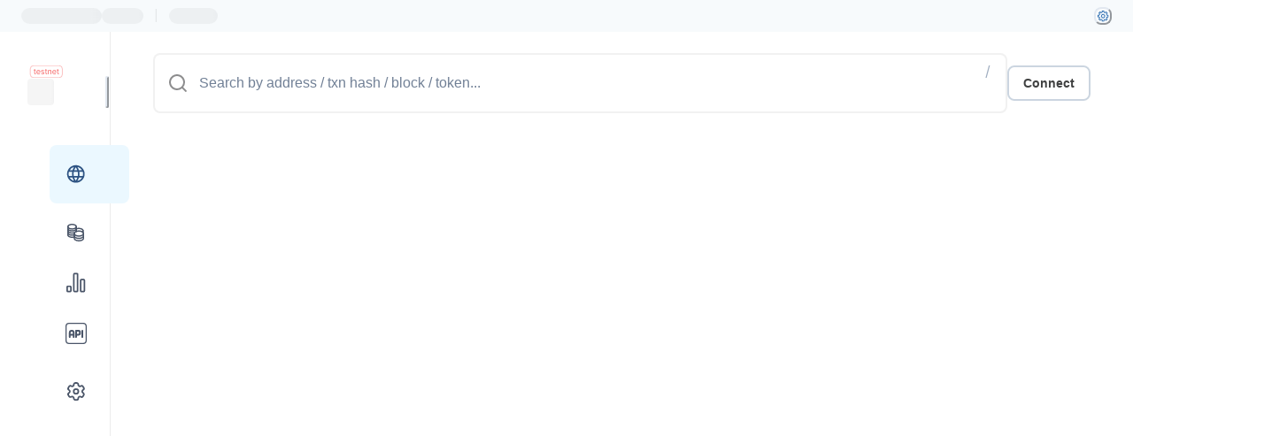

--- FILE ---
content_type: application/javascript; charset=UTF-8
request_url: https://explorer.testedge2.haqq.network/_next/static/chunks/pages/block/%5Bheight_or_hash%5D-672ce0eaeab8eac9.js
body_size: 217
content:
(self.webpackChunk_N_E=self.webpackChunk_N_E||[]).push([[2401],{85306:function(e,n,r){(window.__NEXT_P=window.__NEXT_P||[]).push(["/block/[height_or_hash]",function(){return r(73178)}])},73178:function(e,n,r){"use strict";r.r(n),r.d(n,{__N_SSP:function(){return i}});var _=r(85893),t=r(5152),u=r.n(t);r(67294);var a=r(21739);let h=u()(()=>Promise.all([r.e(7051),r.e(3551),r.e(29),r.e(6715),r.e(5670),r.e(4125),r.e(6434)]).then(r.bind(r,13365)),{loadableGenerated:{webpack:()=>[13365]},ssr:!1});var i=!0;n.default=e=>(0,_.jsx)(a.Z,{pathname:"/block/[height_or_hash]",query:e.query,children:(0,_.jsx)(h,{})})}},function(e){e.O(0,[5481,1739,2888,9774,179],function(){return e(e.s=85306)}),_N_E=e.O()}]);
//# sourceMappingURL=[height_or_hash]-672ce0eaeab8eac9.js.map

--- FILE ---
content_type: application/javascript; charset=UTF-8
request_url: https://explorer.testedge2.haqq.network/assets/envs.js
body_size: 212
content:
window.__envs = {
NEXT_PUBLIC_AD_BANNER_PROVIDER: "none",
NEXT_PUBLIC_NETWORK_ICON_DARK: "https://cdn.prod.website-files.com/66eade0c3f9fa1dbb50d76c2/66eade0c3f9fa1dbb50d78ff_Logomark.png",
NEXT_PUBLIC_STATS_API_HOST: "https://explorer.testedge2.haqq.network",
NEXT_PUBLIC_GIT_COMMIT_SHA: "ad30ffcf",
NEXT_PUBLIC_NETWORK_LOGO_DARK: "https://cdn.prod.website-files.com/66eade0c3f9fa1dbb50d76c2/66eade0c3f9fa1dbb50d7874_Full%20logo%20%231.png",
NEXT_PUBLIC_NETWORK_CURRENCY_NAME: "ISLM",
NEXT_PUBLIC_NETWORK_CURRENCY_SYMBOL: "ISLM",
NEXT_PUBLIC_HOMEPAGE_CHARTS: "['daily_txs']",
NEXT_PUBLIC_API_HOST: "explorer.testedge2.haqq.network",
NEXT_PUBLIC_WALLET_CONNECT_PROJECT_ID: "23bc84f44f75d68870104d1b2739de71",
NEXT_PUBLIC_AD_TEXT_PROVIDER: "none",
NEXT_PUBLIC_FEATURED_NETWORKS: "https://explorer.testedge2.haqq.network/jsons/chains.json",
NEXT_PUBLIC_APP_HOST: "explorer.testedge2.haqq.network",
NEXT_PUBLIC_API_BASE_PATH: "/",
NEXT_PUBLIC_FOOTER_LINKS: "https://explorer.testedge2.haqq.network/jsons/footer.json",
NEXT_PUBLIC_API_SPEC_URL: "https://raw.githubusercontent.com/blockscout/blockscout-api-v2-swagger/main/swagger.yaml",
NEXT_PUBLIC_GIT_TAG: "v1.36.0",
NEXT_PUBLIC_NETWORK_ICON: "https://cdn.prod.website-files.com/66eade0c3f9fa1dbb50d76c2/66eade0c3f9fa1dbb50d77c4_Logomark%20HAQQ.png",
NEXT_PUBLIC_NETWORK_ID: "54211",
NEXT_PUBLIC_NETWORK_LOGO: "https://cdn.prod.website-files.com/66eade0c3f9fa1dbb50d76c2/66eade0c3f9fa1dbb50d7705_Haqq%20-%20Full%20logo.png",
NEXT_PUBLIC_NETWORK_NAME: "HAQQ Testedge2",
NEXT_PUBLIC_NETWORK_RPC_URL: "https://rpc.eth.testedge2.haqq.network",
NEXT_PUBLIC_IS_TESTNET: "true",
NEXT_PUBLIC_HOMEPAGE_PLATE_BACKGROUND: "linear-gradient(110deg, #E6DFC9 0%, #C06F31 10%, #AA2317 20%, #211D2F 40%, #251B2D 92%, #3C2D33 98%)",
}


--- FILE ---
content_type: application/javascript; charset=UTF-8
request_url: https://explorer.testedge2.haqq.network/_next/static/1j8zc3rnideahcowmPYBG/_buildManifest.js
body_size: 1556
content:
self.__BUILD_MANIFEST=function(s,a,c,t,e,i,n,h,d,u,o,b,k,p,r,f,g,j,l,m,_,v,w){return{__rewrites:{afterFiles:[{has:k,source:"/node-api/proxy/:slug*",destination:"/api/proxy"},{has:k,source:"/node-api/:slug*",destination:"/api/:slug*"}],beforeFiles:[],fallback:[]},"/":[s,t,a,p,e,"static/chunks/pages/index-abfd5c9eb38bc15c.js"],"/404":[s,a,"static/chunks/pages/404-a0b4419cfd081ec2.js"],"/_error":["static/chunks/pages/_error-3263d57cdc934eb8.js"],"/account/api-key":[s,a,"static/chunks/pages/account/api-key-7b98322ee40caf95.js"],"/account/custom-abi":[s,a,"static/chunks/pages/account/custom-abi-385e30ab89c4a3da.js"],"/account/rewards":[s,a,"static/chunks/pages/account/rewards-e2c47709c0522e48.js"],"/account/tag-address":[s,a,"static/chunks/pages/account/tag-address-38376af73e1fb74d.js"],"/account/verified-addresses":[s,a,"static/chunks/pages/account/verified-addresses-9c0efb3355c8bb19.js"],"/account/watchlist":[s,a,"static/chunks/pages/account/watchlist-0368cec520742e7c.js"],"/accounts":[s,a,"static/chunks/pages/accounts-398cf5b154585948.js"],"/accounts/label/[slug]":[s,a,"static/chunks/pages/accounts/label/[slug]-acb693d9791c66df.js"],"/address/[hash]":[s,c,t,r,f,g,i,j,"static/chunks/975-e1ecb724732dffea.js","static/chunks/9759-67d519341f857606.js",a,n,h,p,"static/chunks/4125-caacf4d356d9fc6a.js",e,d,u,l,"static/chunks/7013-0efc9128b5c8b24c.js",o,m,_,"static/chunks/692-cf37e28acf2ae21b.js","static/chunks/pages/address/[hash]-77270a0492dad7a7.js"],"/address/[hash]/contract-verification":[s,b,a,v,"static/chunks/pages/address/[hash]/contract-verification-57ef89cd0a23142b.js"],"/api-docs":[s,"static/css/02915ba8c8ca5ca9.css",a,"static/chunks/pages/api-docs-faf158a8edc7b041.js"],"/apps":[s,a,"static/chunks/pages/apps-827bbb473679ad88.js"],"/apps/[id]":[s,a,"static/chunks/pages/apps/[id]-975c722385e72366.js"],"/auth/profile":[s,a,"static/chunks/pages/auth/profile-2ae96f63b1843405.js"],"/batches":[s,a,"static/chunks/pages/batches-b459ccff27dd87dc.js"],"/batches/[number]":[s,a,"static/chunks/pages/batches/[number]-7c3ec7591484db2b.js"],"/blobs/[hash]":[s,a,"static/chunks/pages/blobs/[hash]-6bb518400f80cf94.js"],"/block/countdown":[s,a,"static/chunks/pages/block/countdown-f9134bb5eaf8126f.js"],"/block/countdown/[height]":[s,a,"static/chunks/pages/block/countdown/[height]-8e860d344b72fd43.js"],"/block/[height_or_hash]":[s,a,"static/chunks/pages/block/[height_or_hash]-672ce0eaeab8eac9.js"],"/blocks":[s,a,"static/chunks/pages/blocks-67278a28351b6d96.js"],"/contract-verification":[s,b,a,v,"static/chunks/pages/contract-verification-25b5d31c2f66e8e4.js"],"/csv-export":[s,a,"static/chunks/pages/csv-export-e745a86c1e9e336f.js"],"/deposits":[s,a,"static/chunks/pages/deposits-e035b86e70550c23.js"],"/dispute-games":[s,a,"static/chunks/pages/dispute-games-5e7f6882340b7646.js"],"/gas-tracker":[s,a,"static/chunks/pages/gas-tracker-ab10503d3701fe64.js"],"/graphiql":[s,a,"static/chunks/pages/graphiql-ca080dd022ed6919.js"],"/login":[s,a,"static/chunks/pages/login-012fc066b329b5dd.js"],"/mud-worlds":[s,a,"static/chunks/pages/mud-worlds-7d9977f0858543b8.js"],"/name-domains":[s,a,"static/chunks/pages/name-domains-788452d5dbaa30ae.js"],"/name-domains/[name]":[s,a,"static/chunks/pages/name-domains/[name]-e3c4fd9455ae72b4.js"],"/op/[hash]":[s,a,"static/chunks/pages/op/[hash]-5e3cb0b9f10f61b8.js"],"/ops":[s,a,"static/chunks/pages/ops-c34f9b72a23cbede.js"],"/output-roots":[s,a,"static/chunks/pages/output-roots-8bb0b866e57f1fec.js"],"/public-tags/submit":[s,b,a,"static/chunks/pages/public-tags/submit-7013b920cdd264a7.js"],"/search-results":[s,a,"static/chunks/pages/search-results-3779dbaa791f04d5.js"],"/sprite":[s,a,"static/chunks/pages/sprite-0f75b1a123b3580c.js"],"/stats":[s,c,t,g,a,e,l,"static/chunks/pages/stats-6f5c6cee846ed954.js"],"/stats/[id]":[s,a,"static/chunks/pages/stats/[id]-8937aa644e2f3361.js"],"/token/[hash]":[s,c,r,f,i,j,a,n,h,d,u,o,m,_,w,"static/chunks/pages/token/[hash]-7009d78eefc61cb8.js"],"/token/[hash]/instance/[id]":[s,c,i,a,n,h,d,u,o,w,"static/chunks/pages/token/[hash]/instance/[id]-31895835e510ade2.js"],"/token-transfers":[s,a,"static/chunks/pages/token-transfers-d1414a8b9e59a7e8.js"],"/tokens":[s,a,"static/chunks/pages/tokens-1c2007b382fd7554.js"],"/tx/[hash]":[s,a,"static/chunks/pages/tx/[hash]-94db89507cfad66f.js"],"/txs":[s,a,"static/chunks/pages/txs-abae6106e453427d.js"],"/txs/kettle/[hash]":[s,a,"static/chunks/pages/txs/kettle/[hash]-5d4c279d3dc588fd.js"],"/validators":[s,a,"static/chunks/pages/validators-b00d7cca7ad7a3a4.js"],"/verified-contracts":[s,a,"static/chunks/pages/verified-contracts-c29ab12fecbba38e.js"],"/visualize/sol2uml":[s,a,"static/chunks/pages/visualize/sol2uml-0cb98adbde0d545e.js"],"/withdrawals":[s,a,"static/chunks/pages/withdrawals-0f86d83542b9c245.js"],sortedPages:["/","/404","/_app","/_error","/account/api-key","/account/custom-abi","/account/rewards","/account/tag-address","/account/verified-addresses","/account/watchlist","/accounts","/accounts/label/[slug]","/address/[hash]","/address/[hash]/contract-verification","/api-docs","/apps","/apps/[id]","/auth/profile","/batches","/batches/[number]","/blobs/[hash]","/block/countdown","/block/countdown/[height]","/block/[height_or_hash]","/blocks","/contract-verification","/csv-export","/deposits","/dispute-games","/gas-tracker","/graphiql","/login","/mud-worlds","/name-domains","/name-domains/[name]","/op/[hash]","/ops","/output-roots","/public-tags/submit","/search-results","/sprite","/stats","/stats/[id]","/token/[hash]","/token/[hash]/instance/[id]","/token-transfers","/tokens","/tx/[hash]","/txs","/txs/kettle/[hash]","/validators","/verified-contracts","/visualize/sol2uml","/withdrawals"]}}("static/chunks/5481-126922d77d8b1e79.js","static/chunks/1739-966e950b490152fd.js","static/chunks/7040-71d2f4901126baf8.js","static/chunks/7282-f3a81885f1eaac9f.js","static/chunks/3284-57e1ab1419f06c4f.js","static/chunks/5577-4a0f649825c57bf6.js","static/chunks/29-92889fa0c3245bf4.js","static/chunks/6715-f1b046a95701c28a.js","static/chunks/6658-a3122444e337dc72.js","static/chunks/1464-aa8e8b5829e7ab1f.js","static/chunks/9998-ed55e439faa6f9b3.js","static/chunks/8083-52f45944364bed37.js",void 0,"static/chunks/5670-367a2a18c77de651.js","static/chunks/7051-33f59c64296646f6.js","static/chunks/3551-f69f993973ecd246.js","static/chunks/2108-1102d873419228b6.js","static/chunks/1435-41c5130423121b88.js","static/chunks/1350-61a5c465ce8c3044.js","static/chunks/5184-912dc11a3a79e7cb.js","static/chunks/3474-97b5c7dc59791f65.js","static/chunks/4360-8052baf9e6d9660f.js","static/chunks/3621-82aa8c7b44043aef.js"),self.__BUILD_MANIFEST_CB&&self.__BUILD_MANIFEST_CB();